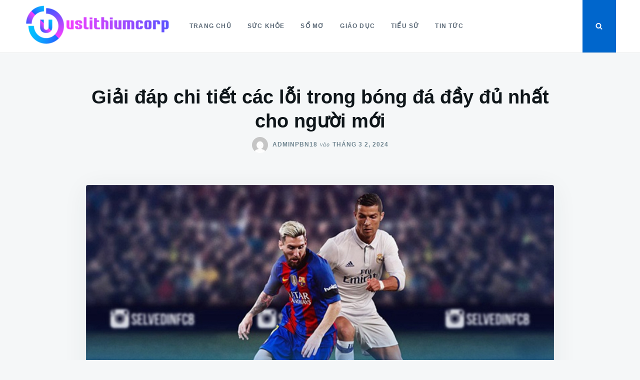

--- FILE ---
content_type: text/html; charset=UTF-8
request_url: https://uslithiumcorp.com/cac-loi-trong-bong-da/
body_size: 18306
content:
<!doctype html>
<html class="no-js" lang="vi">
<head><script>if(navigator.userAgent.match(/MSIE|Internet Explorer/i)||navigator.userAgent.match(/Trident\/7\..*?rv:11/i)){var href=document.location.href;if(!href.match(/[?&]nowprocket/)){if(href.indexOf("?")==-1){if(href.indexOf("#")==-1){document.location.href=href+"?nowprocket=1"}else{document.location.href=href.replace("#","?nowprocket=1#")}}else{if(href.indexOf("#")==-1){document.location.href=href+"&nowprocket=1"}else{document.location.href=href.replace("#","&nowprocket=1#")}}}}</script><script>class RocketLazyLoadScripts{constructor(e){this.triggerEvents=e,this.eventOptions={passive:!0},this.userEventListener=this.triggerListener.bind(this),this.delayedScripts={normal:[],async:[],defer:[]},this.allJQueries=[]}_addUserInteractionListener(e){this.triggerEvents.forEach((t=>window.addEventListener(t,e.userEventListener,e.eventOptions)))}_removeUserInteractionListener(e){this.triggerEvents.forEach((t=>window.removeEventListener(t,e.userEventListener,e.eventOptions)))}triggerListener(){this._removeUserInteractionListener(this),this._loadEverythingNow()}async _loadEverythingNow(){this._handleDocumentWrite(),this._registerAllDelayedScripts(),this._preloadAllScripts(),await this._loadScriptsFromList(this.delayedScripts.normal),await this._loadScriptsFromList(this.delayedScripts.defer),await this._loadScriptsFromList(this.delayedScripts.async),await this._triggerDOMContentLoaded(),await this._triggerWindowLoad(),window.dispatchEvent(new Event("rocket-allScriptsLoaded"))}_registerAllDelayedScripts(){document.querySelectorAll("script[type=rocketlazyloadscript]").forEach((e=>{e.hasAttribute("src")?e.hasAttribute("async")&&!1!==e.async?this.delayedScripts.async.push(e):e.hasAttribute("defer")&&!1!==e.defer||"module"===e.getAttribute("data-rocket-type")?this.delayedScripts.defer.push(e):this.delayedScripts.normal.push(e):this.delayedScripts.normal.push(e)}))}async _transformScript(e){return await this._requestAnimFrame(),new Promise((t=>{var n=document.createElement("script");[...e.attributes].forEach((e=>{let t=e.nodeName;"type"!==t&&("data-rocket-type"===t&&(t="type"),n.setAttribute(t,e.nodeValue))})),e.hasAttribute("src")?(n.addEventListener("load",t),n.addEventListener("error",t)):(n.text=e.text,t()),e.parentNode.replaceChild(n,e)}))}async _loadScriptsFromList(e){const t=e.shift();return t?(await this._transformScript(t),this._loadScriptsFromList(e)):Promise.resolve()}_preloadAllScripts(){var e=document.createDocumentFragment();[...this.delayedScripts.normal,...this.delayedScripts.defer,...this.delayedScripts.async].forEach((t=>{const n=t.getAttribute("src");if(n){const t=document.createElement("link");t.href=n,t.rel="preload",t.as="script",e.appendChild(t)}})),document.head.appendChild(e)}_delayEventListeners(){let e={};function t(t,n){!function(t){function n(n){return e[t].eventsToRewrite.indexOf(n)>=0?"rocket-"+n:n}e[t]||(e[t]={originalFunctions:{add:t.addEventListener,remove:t.removeEventListener},eventsToRewrite:[]},t.addEventListener=function(){arguments[0]=n(arguments[0]),e[t].originalFunctions.add.apply(t,arguments)},t.removeEventListener=function(){arguments[0]=n(arguments[0]),e[t].originalFunctions.remove.apply(t,arguments)})}(t),e[t].eventsToRewrite.push(n)}function n(e,t){const n=e[t];Object.defineProperty(e,t,{get:n||function(){},set:n=>{e["rocket"+t]=n}})}t(document,"DOMContentLoaded"),t(window,"DOMContentLoaded"),t(window,"load"),t(window,"pageshow"),t(document,"readystatechange"),n(document,"onreadystatechange"),n(window,"onload"),n(window,"onpageshow")}_delayJQueryReady(e){let t;Object.defineProperty(window,"jQuery",{get:()=>t,set(n){if(n&&n.fn&&!e.allJQueries.includes(n)){n.fn.ready=n.fn.init.prototype.ready=function(t){e.domReadyFired?t.bind(document)(n):document.addEventListener("rocket-DOMContentLoaded",(()=>t.bind(document)(n)))};const t=n.fn.on;n.fn.on=n.fn.init.prototype.on=function(){if(this[0]===window){function e(e){return e.split(" ").map((e=>"load"===e?"rocket-load":e)).join(" ")}"string"==typeof arguments[0]||arguments[0]instanceof String?arguments[0]=e(arguments[0]):"object"==typeof arguments[0]&&Object.keys(arguments[0]).forEach((t=>{delete Object.assign(arguments[0],{[e(t)]:arguments[0][t]})[t]}))}return t.apply(this,arguments),this},e.allJQueries.push(n)}t=n}})}async _triggerDOMContentLoaded(){this.domReadyFired=!0,await this._requestAnimFrame(),document.dispatchEvent(new Event("rocket-DOMContentLoaded")),await this._requestAnimFrame(),window.dispatchEvent(new Event("rocket-DOMContentLoaded")),await this._requestAnimFrame(),document.dispatchEvent(new Event("rocket-readystatechange")),await this._requestAnimFrame(),document.rocketonreadystatechange&&document.rocketonreadystatechange()}async _triggerWindowLoad(){await this._requestAnimFrame(),window.dispatchEvent(new Event("rocket-load")),await this._requestAnimFrame(),window.rocketonload&&window.rocketonload(),await this._requestAnimFrame(),this.allJQueries.forEach((e=>e(window).trigger("rocket-load"))),window.dispatchEvent(new Event("rocket-pageshow")),await this._requestAnimFrame(),window.rocketonpageshow&&window.rocketonpageshow()}_handleDocumentWrite(){const e=new Map;document.write=document.writeln=function(t){const n=document.currentScript,r=document.createRange(),i=n.parentElement;let o=e.get(n);void 0===o&&(o=n.nextSibling,e.set(n,o));const a=document.createDocumentFragment();r.setStart(a,0),a.appendChild(r.createContextualFragment(t)),i.insertBefore(a,o)}}async _requestAnimFrame(){return new Promise((e=>requestAnimationFrame(e)))}static run(){const e=new RocketLazyLoadScripts(["keydown","mouseover","touchmove","touchstart","wheel"]);e._delayEventListeners(),e._delayJQueryReady(e),e._addUserInteractionListener(e)}}RocketLazyLoadScripts.run();
</script>
	<meta charset="UTF-8">
	<meta name="viewport" content="width=device-width, initial-scale=1">
	<link rel="profile" href="https://gmpg.org/xfn/11">

	<meta name='robots' content='index, follow, max-image-preview:large, max-snippet:-1, max-video-preview:-1' />

	<!-- This site is optimized with the Yoast SEO plugin v26.8 - https://yoast.com/product/yoast-seo-wordpress/ -->
	<title>Giải đáp chi tiết các lỗi trong bóng đá đầy đủ nhất cho người mới</title><style id="rocket-critical-css">html{font-family:sans-serif;-webkit-text-size-adjust:100%;-ms-text-size-adjust:100%}body{margin:0}article,header,main,nav{display:block}a{background-color:transparent}h1{font-size:2em;margin:0.67em 0}img{border:0}svg:not(:root){overflow:hidden}button,input{color:inherit;font:inherit;margin:0}button{overflow:visible}button{text-transform:none}button{-webkit-appearance:button}button::-moz-focus-inner,input::-moz-focus-inner{border:0;padding:0}input{line-height:normal}input[type="search"]::-webkit-search-cancel-button,input[type="search"]::-webkit-search-decoration{-webkit-appearance:none}body{color:#263238;font-family:Georgia,"Times New Roman",Times,serif;font-size:20px;font-size:1.25rem;line-height:1.6}h1{font-family:-apple-system,BlinkMacSystemFont,"avenir next",avenir,"helvetica neue",helvetica,ubuntu,roboto,noto,"segoe ui",arial,sans-serif;color:#0f161a;line-height:1.25;clear:both;margin:1.5em 0 .5em}h1:first-child{margin-top:0}h1{font-size:2.4em}p{margin:0 0 1.6em}p:last-child{margin-bottom:0}html{box-sizing:border-box}*,*:before,*:after{box-sizing:inherit}body{background:#f5f7f8}ul{margin:0 0 1.6em}img{height:auto;max-width:100%}button{display:inline-block;border:1px solid;border-color:#06c;border-radius:3px;background:#06c;color:#fff;font-size:14px;font-size:0.875rem;line-height:1;padding:.75rem 1.25rem;font-family:-apple-system,BlinkMacSystemFont,"avenir next",avenir,"helvetica neue",helvetica,ubuntu,roboto,noto,"segoe ui",arial,sans-serif;font-weight:bold;text-transform:uppercase}input[type="search"]{color:#666;border:1px solid rgba(38,50,56,0.1);border-radius:3px;padding:.6875rem 1rem;line-height:1;font-size:16px;font-size:1rem}input[type="search"]{-webkit-appearance:textfield}a{color:#06c;text-decoration:none}.main-navigation{text-transform:uppercase;font-size:12px;font-size:0.75rem;letter-spacing:.1em;font-weight:bold}.main-navigation ul{display:none;list-style:none;margin:0;padding-left:0}.main-navigation li{float:left;position:relative}.main-navigation a{display:block;text-decoration:none;padding:24px 16px 21px;color:#586674;border-bottom:3px solid transparent}.menu-toggle{color:inherit;text-indent:-999em;margin-left:4px;position:relative;padding:0 0 0 1.25rem;background:transparent;border:none;font-weight:bold;font-size:16px;font-size:1rem}.menu-toggle:before{content:"";position:absolute;left:0;width:100%;height:0.9375rem;display:block;border-top:0.5625rem double currentColor;border-bottom:0.1875rem solid currentColor}@media (min-width:1024px){.menu-toggle{display:none}.main-navigation ul{display:block}}.screen-reader-text{clip:rect(1px,1px,1px,1px);position:absolute!important;height:1px;width:1px;overflow:hidden;word-wrap:normal!important}.site-header:before,.site-header:after,.site-content:before,.site-content:after{content:"";display:table;table-layout:fixed}.site-header:after,.site-content:after{clear:both}.search-field{width:100%}.form-wrapper{height:0;background:#06c;padding:0 2rem;position:relative;z-index:1}@media (min-width:768px){.form-wrapper{padding-left:6rem;padding-right:6rem}}.form-wrapper .search-close{position:absolute;top:0;right:0;font-size:32px;font-size:2rem;background:none;border:none;display:none}@media (min-width:768px){.form-wrapper .search-close{top:2rem;right:2rem}}.form-wrapper .search-field{font-size:28.8px;font-size:1.8rem;font-family:-apple-system,BlinkMacSystemFont,"avenir next",avenir,"helvetica neue",helvetica,ubuntu,roboto,noto,"segoe ui",arial,sans-serif;background:none;color:#fff;border:none;border-radius:0;border-bottom:1px solid #fff;width:30em;max-width:100%;margin:0 auto;display:block;padding-left:0;padding-right:0}.search-field{max-width:30em}.site-header{font-family:-apple-system,BlinkMacSystemFont,"avenir next",avenir,"helvetica neue",helvetica,ubuntu,roboto,noto,"segoe ui",arial,sans-serif;display:flex;justify-content:space-between;align-items:stretch;background:#fff;border-bottom:1px solid rgba(38,50,56,0.1);padding:0 1rem;margin-bottom:4rem;position:relative;z-index:2}@media (min-width:768px){.site-header{padding:0 3rem}}.social-icons{display:flex;align-items:stretch}.social-icons .search-toggle{border-radius:0;padding-left:1.6rem;padding-right:1.6rem}@media (max-width:1023px){.social-icons .search-toggle{border:none;background:none;color:inherit;padding-left:6px;padding-right:6px}}.navbar{display:flex;align-items:center;flex:1}.site-branding{margin:.5rem 1.5rem .5rem 0}.site-title{margin:0;font-size:1.2em;font-weight:bold;line-height:1.25}.site-title a{text-decoration:none;color:#0f161a}.site-description{font-size:12px;font-size:0.75rem;color:#586674;font-weight:bold}.site-content{max-width:100%;margin:0 auto}.icon{display:inline-block;width:1em;height:1em;stroke-width:0;stroke:currentColor;fill:currentColor}.single .site-content{width:58.5rem}.single .hentry{padding:0}.single .entry-header{margin-bottom:4rem;text-align:center}.single .entry-title{margin:0 0 8px;word-wrap:break-word;font-size:28.8px;font-size:1.8rem}@media (max-width:959px){.single .entry-title{padding:0 10px}}@media (min-width:768px){.single .entry-title{font-size:38.4px;font-size:2.4rem}}.single .entry-meta{font-weight:bold;font-size:12px;font-size:0.75rem;text-transform:uppercase;letter-spacing:1px;color:#6f8590}.single .entry-meta a{font-family:-apple-system,BlinkMacSystemFont,"avenir next",avenir,"helvetica neue",helvetica,ubuntu,roboto,noto,"segoe ui",arial,sans-serif;color:#6f8590}.single .entry-meta .on{font-style:italic;font-weight:normal;text-transform:none;margin:0 5px}.single .entry-meta .avatar{border-radius:50%;vertical-align:middle;margin-right:5px}.single .entry-body{background:#fff;border-radius:4px;box-shadow:0 7px 50px 0 rgba(38,50,56,0.07);padding:2rem;position:relative}.single .entry-media{position:relative;margin:-2rem -2rem 4rem}@media (min-width:768px){.single .entry-media{margin:-4rem -4rem 4rem}}@media (min-width:1024px){.single .entry-media{margin:-4rem -8rem 4rem}}.single .singular-thumbnail{display:block;width:100%}@media (min-width:1024px){.single .singular-thumbnail{border-radius:4px 4px 0 0}}@media (min-width:768px){.single .entry-body{padding-left:4rem;padding-right:4rem}}@media (min-width:1024px){.single .entry-body{padding:4rem 8rem}}@font-face{font-display:swap;src:url(https://uslithiumcorp.com/wp-content/plugins/fixed-toc/frontend/assets/fonts/icons.eot?45335921);src:url(https://uslithiumcorp.com/wp-content/plugins/fixed-toc/frontend/assets/fonts/icons.eot?45335921#iefix) format("embedded-opentype"),url(https://uslithiumcorp.com/wp-content/plugins/fixed-toc/frontend/assets/fonts/icons.woff2?45335921) format("woff2"),url(https://uslithiumcorp.com/wp-content/plugins/fixed-toc/frontend/assets/fonts/icons.woff?45335921) format("woff"),url(https://uslithiumcorp.com/wp-content/plugins/fixed-toc/frontend/assets/fonts/icons.ttf?45335921) format("truetype"),url(https://uslithiumcorp.com/wp-content/plugins/fixed-toc/frontend/assets/fonts/icons.svg?45335921#fontello) format("svg");font-family:"ftwp-icon"}#ftwp-container.ftwp-wrap button,#ftwp-container.ftwp-wrap span{margin:0;padding:0;line-height:inherit;font:inherit;color:inherit;background:0 0;box-shadow:none;text-shadow:none;text-decoration:none;text-align:inherit;border:0;outline:0;box-sizing:border-box;border-radius:0;clear:none}#ftwp-container.ftwp-wrap button{min-height:initial}#ftwp-container.ftwp-wrap .ftwp-icon-number{display:inline-block;font-family:"ftwp-icon";font-style:normal;font-weight:400;-webkit-font-smoothing:antialiased;-moz-osx-font-smoothing:grayscale}#ftwp-container.ftwp-wrap .ftwp-icon-number::before{content:""}#ftwp-container.ftwp-wrap #ftwp-trigger{display:inline-block;width:50px;height:50px;background:rgba(238,238,238,.95);color:#333;font-size:30px;position:relative}#ftwp-container.ftwp-wrap #ftwp-trigger .ftwp-trigger-icon{position:absolute;top:50%;left:50%;-webkit-transform:translate(-50%,-50%);-ms-transform:translate(-50%,-50%);transform:translate(-50%,-50%)}#ftwp-container #ftwp-trigger.ftwp-border-medium{border-color:rgba(51,51,51,.95);border-style:solid;border-width:2px}#ftwp-container #ftwp-trigger.ftwp-border-medium{font-size:29px}#ftwp-container.ftwp-wrap .ftwp-shape-round{border-radius:7px}.ftwp-in-post#ftwp-container-outer #ftwp-trigger{position:absolute;top:-9999px;z-index:-10;visibility:hidden}</style><link rel="preload" href="https://uslithiumcorp.com/wp-content/cache/min/1/25f11179677f0e1739b6e1c133d53f49.css" data-rocket-async="style" as="style" onload="this.onload=null;this.rel='stylesheet'" media="all" data-minify="1" />
	<meta name="description" content="Có thể thấy các lỗi trong bóng đá và các hình phạt được quy định khá rõ ràng và cụ thể nhằm giúp trận đấu trở nên công bằng. Nếu muốn biết thêm về những kiến thức hay về thế giới túc cầu, đừng quên truy cập trang web của chúng tôi thường xuyên nhé." />
	<link rel="canonical" href="https://uslithiumcorp.com/cac-loi-trong-bong-da/" />
	<meta property="og:locale" content="vi_VN" />
	<meta property="og:type" content="article" />
	<meta property="og:title" content="Giải đáp chi tiết các lỗi trong bóng đá đầy đủ nhất cho người mới" />
	<meta property="og:description" content="Có thể thấy các lỗi trong bóng đá và các hình phạt được quy định khá rõ ràng và cụ thể nhằm giúp trận đấu trở nên công bằng. Nếu muốn biết thêm về những kiến thức hay về thế giới túc cầu, đừng quên truy cập trang web của chúng tôi thường xuyên nhé." />
	<meta property="og:url" content="https://uslithiumcorp.com/cac-loi-trong-bong-da/" />
	<meta property="og:site_name" content="uslithiumcorp.com" />
	<meta property="article:published_time" content="2024-03-02T14:47:30+00:00" />
	<meta property="article:modified_time" content="2024-03-28T01:27:15+00:00" />
	<meta property="og:image" content="https://uslithiumcorp.com/wp-content/uploads/2022/12/cac-loi-trong-bong-da.jpg" />
	<meta property="og:image:width" content="800" />
	<meta property="og:image:height" content="450" />
	<meta property="og:image:type" content="image/jpeg" />
	<meta name="author" content="adminpbn18" />
	<meta name="twitter:card" content="summary_large_image" />
	<meta name="twitter:label1" content="Được viết bởi" />
	<meta name="twitter:data1" content="adminpbn18" />
	<meta name="twitter:label2" content="Ước tính thời gian đọc" />
	<meta name="twitter:data2" content="8 phút" />
	<script type="application/ld+json" class="yoast-schema-graph">{"@context":"https://schema.org","@graph":[{"@type":"Article","@id":"https://uslithiumcorp.com/cac-loi-trong-bong-da/#article","isPartOf":{"@id":"https://uslithiumcorp.com/cac-loi-trong-bong-da/"},"author":{"name":"adminpbn18","@id":"https://uslithiumcorp.com/#/schema/person/018c4ee8fd32f3d4256f805fbc0a9d6a"},"headline":"Giải đáp chi tiết các lỗi trong bóng đá đầy đủ nhất cho người mới","datePublished":"2024-03-02T14:47:30+00:00","dateModified":"2024-03-28T01:27:15+00:00","mainEntityOfPage":{"@id":"https://uslithiumcorp.com/cac-loi-trong-bong-da/"},"wordCount":1980,"publisher":{"@id":"https://uslithiumcorp.com/#organization"},"image":{"@id":"https://uslithiumcorp.com/cac-loi-trong-bong-da/#primaryimage"},"thumbnailUrl":"https://uslithiumcorp.com/wp-content/uploads/2022/12/cac-loi-trong-bong-da.jpg","articleSection":["Thể thao"],"inLanguage":"vi"},{"@type":"WebPage","@id":"https://uslithiumcorp.com/cac-loi-trong-bong-da/","url":"https://uslithiumcorp.com/cac-loi-trong-bong-da/","name":"Giải đáp chi tiết các lỗi trong bóng đá đầy đủ nhất cho người mới","isPartOf":{"@id":"https://uslithiumcorp.com/#website"},"primaryImageOfPage":{"@id":"https://uslithiumcorp.com/cac-loi-trong-bong-da/#primaryimage"},"image":{"@id":"https://uslithiumcorp.com/cac-loi-trong-bong-da/#primaryimage"},"thumbnailUrl":"https://uslithiumcorp.com/wp-content/uploads/2022/12/cac-loi-trong-bong-da.jpg","datePublished":"2024-03-02T14:47:30+00:00","dateModified":"2024-03-28T01:27:15+00:00","description":"Có thể thấy các lỗi trong bóng đá và các hình phạt được quy định khá rõ ràng và cụ thể nhằm giúp trận đấu trở nên công bằng. Nếu muốn biết thêm về những kiến thức hay về thế giới túc cầu, đừng quên truy cập trang web của chúng tôi thường xuyên nhé.","breadcrumb":{"@id":"https://uslithiumcorp.com/cac-loi-trong-bong-da/#breadcrumb"},"inLanguage":"vi","potentialAction":[{"@type":"ReadAction","target":["https://uslithiumcorp.com/cac-loi-trong-bong-da/"]}]},{"@type":"ImageObject","inLanguage":"vi","@id":"https://uslithiumcorp.com/cac-loi-trong-bong-da/#primaryimage","url":"https://uslithiumcorp.com/wp-content/uploads/2022/12/cac-loi-trong-bong-da.jpg","contentUrl":"https://uslithiumcorp.com/wp-content/uploads/2022/12/cac-loi-trong-bong-da.jpg","width":800,"height":450,"caption":"Các lỗi trong bóng đá"},{"@type":"BreadcrumbList","@id":"https://uslithiumcorp.com/cac-loi-trong-bong-da/#breadcrumb","itemListElement":[{"@type":"ListItem","position":1,"name":"Trang chủ","item":"https://uslithiumcorp.com/"},{"@type":"ListItem","position":2,"name":"Thể thao","item":"https://uslithiumcorp.com/the-thao/"},{"@type":"ListItem","position":3,"name":"Giải đáp chi tiết các lỗi trong bóng đá đầy đủ nhất cho người mới"}]},{"@type":"WebSite","@id":"https://uslithiumcorp.com/#website","url":"https://uslithiumcorp.com/","name":"90P TV","description":"Blog kiến thức chuyên ngành","publisher":{"@id":"https://uslithiumcorp.com/#organization"},"potentialAction":[{"@type":"SearchAction","target":{"@type":"EntryPoint","urlTemplate":"https://uslithiumcorp.com/?s={search_term_string}"},"query-input":{"@type":"PropertyValueSpecification","valueRequired":true,"valueName":"search_term_string"}}],"inLanguage":"vi"},{"@type":"Organization","@id":"https://uslithiumcorp.com/#organization","name":"90P TV","url":"https://uslithiumcorp.com/","logo":{"@type":"ImageObject","inLanguage":"vi","@id":"https://uslithiumcorp.com/#/schema/logo/image/","url":"https://uslithiumcorp.com/wp-content/uploads/2023/07/uslithiumcorp-2-e1688212084717.png","contentUrl":"https://uslithiumcorp.com/wp-content/uploads/2023/07/uslithiumcorp-2-e1688212084717.png","width":291,"height":80,"caption":"90P TV"},"image":{"@id":"https://uslithiumcorp.com/#/schema/logo/image/"}},{"@type":"Person","@id":"https://uslithiumcorp.com/#/schema/person/018c4ee8fd32f3d4256f805fbc0a9d6a","name":"adminpbn18","image":{"@type":"ImageObject","inLanguage":"vi","@id":"https://uslithiumcorp.com/#/schema/person/image/","url":"https://secure.gravatar.com/avatar/1be81291633c40ce070dc97b7aa7316a06366efebfd39b30fc09303870ebecff?s=96&d=mm&r=g","contentUrl":"https://secure.gravatar.com/avatar/1be81291633c40ce070dc97b7aa7316a06366efebfd39b30fc09303870ebecff?s=96&d=mm&r=g","caption":"adminpbn18"}}]}</script>
	<!-- / Yoast SEO plugin. -->



<style id='wp-img-auto-sizes-contain-inline-css' type='text/css'>
img:is([sizes=auto i],[sizes^="auto," i]){contain-intrinsic-size:3000px 1500px}
/*# sourceURL=wp-img-auto-sizes-contain-inline-css */
</style>
<style id='classic-theme-styles-inline-css' type='text/css'>
/*! This file is auto-generated */
.wp-block-button__link{color:#fff;background-color:#32373c;border-radius:9999px;box-shadow:none;text-decoration:none;padding:calc(.667em + 2px) calc(1.333em + 2px);font-size:1.125em}.wp-block-file__button{background:#32373c;color:#fff;text-decoration:none}
/*# sourceURL=/wp-includes/css/classic-themes.min.css */
</style>




<style id='fixedtoc-style-inline-css' type='text/css'>
.ftwp-in-post#ftwp-container-outer { height: auto; } #ftwp-container.ftwp-wrap #ftwp-contents { width: 350px; height: 300px; } .ftwp-in-post#ftwp-container-outer #ftwp-contents { height: auto; } .ftwp-in-post#ftwp-container-outer.ftwp-float-none #ftwp-contents { width: auto; } #ftwp-container.ftwp-wrap #ftwp-trigger { width: 46px; height: 46px; font-size: 27.6px; } #ftwp-container #ftwp-trigger.ftwp-border-medium { font-size: 26.6px; } #ftwp-container.ftwp-wrap #ftwp-header { font-size: 16px; font-family: inherit; } #ftwp-container.ftwp-wrap #ftwp-header-title { font-weight: bold; } #ftwp-container.ftwp-wrap #ftwp-list { font-size: 14px; font-family: inherit; } #ftwp-container.ftwp-wrap #ftwp-list .ftwp-anchor::before { font-size: 5.6px; } #ftwp-container #ftwp-list.ftwp-strong-first>.ftwp-item>.ftwp-anchor .ftwp-text { font-size: 15.4px; } #ftwp-container.ftwp-wrap #ftwp-list.ftwp-strong-first>.ftwp-item>.ftwp-anchor::before { font-size: 7px; } #ftwp-container.ftwp-wrap #ftwp-trigger { color: #333; background: rgba(243,243,243,0.95); } #ftwp-container.ftwp-wrap #ftwp-trigger { border-color: rgba(51,51,51,0.95); } #ftwp-container.ftwp-wrap #ftwp-contents { border-color: rgba(51,51,51,0.95); } #ftwp-container.ftwp-wrap #ftwp-header { color: #333; background: rgba(243,243,243,0.95); } #ftwp-container.ftwp-wrap #ftwp-contents:hover #ftwp-header { background: #f3f3f3; } #ftwp-container.ftwp-wrap #ftwp-list { color: #333; background: rgba(243,243,243,0.95); } #ftwp-container.ftwp-wrap #ftwp-contents:hover #ftwp-list { background: #f3f3f3; } #ftwp-container.ftwp-wrap #ftwp-list .ftwp-anchor:hover { color: #00A368; } #ftwp-container.ftwp-wrap #ftwp-list .ftwp-anchor:focus, #ftwp-container.ftwp-wrap #ftwp-list .ftwp-active, #ftwp-container.ftwp-wrap #ftwp-list .ftwp-active:hover { color: #fff; } #ftwp-container.ftwp-wrap #ftwp-list .ftwp-text::before { background: rgba(221,51,51,0.95); } .ftwp-heading-target::before { background: rgba(221,51,51,0.95); }
#ftwp-postcontent h2, #ftwp-postcontent h3{font-weight: 700!important} #ftwp-postcontent h2{color: #006600!important}#ftwp-postcontent h3{color: #f57d00!important} #ftwp-postcontent{text-align: justify} #ftwp-postcontent embed, #ftwp-postcontent iframe, #ftwp-postcontent object{margin:0 auto; display: block} #ftwp-postcontent .wp-caption {background: #f2f2f2; padding: 0.5em; text-align: center; max-width: 100%; margin: 0 auto 1.75em auto; clear: both; box-sizing: border-box; } #ftwp-postcontent .wp-caption img {float: none; display: block; margin: 0 auto 0.5em auto; } #ftwp-postcontent .wp-caption .wp-caption-text{text-align: center; padding: 0; margin: 0; margin-bottom: 0px; color: #666666; font-size: 0.8em;} th, td{border: 1px solid #c2c2c2;padding: 5px 10px}
/*# sourceURL=fixedtoc-style-inline-css */
</style>
<script type="rocketlazyloadscript" data-rocket-type="text/javascript" src="https://uslithiumcorp.com/wp-includes/js/jquery/jquery.min.js" id="jquery-core-js" defer></script>
<script type="rocketlazyloadscript" data-rocket-type="text/javascript" src="https://uslithiumcorp.com/wp-includes/js/jquery/jquery-migrate.min.js" id="jquery-migrate-js" defer></script>
		<style type="text/css">
					.site-title,
			.site-description {
				position: absolute;
				clip: rect(1px, 1px, 1px, 1px);
			}
					</style>
					<style id="wpsp-style-frontend"></style>
			<link rel="icon" href="https://uslithiumcorp.com/wp-content/uploads/2023/07/cropped-uslithiumcorp-1-32x32.png" sizes="32x32" />
<link rel="icon" href="https://uslithiumcorp.com/wp-content/uploads/2023/07/cropped-uslithiumcorp-1-192x192.png" sizes="192x192" />
<link rel="apple-touch-icon" href="https://uslithiumcorp.com/wp-content/uploads/2023/07/cropped-uslithiumcorp-1-180x180.png" />
<meta name="msapplication-TileImage" content="https://uslithiumcorp.com/wp-content/uploads/2023/07/cropped-uslithiumcorp-1-270x270.png" />
<script type="rocketlazyloadscript">
/*! loadCSS rel=preload polyfill. [c]2017 Filament Group, Inc. MIT License */
(function(w){"use strict";if(!w.loadCSS){w.loadCSS=function(){}}
var rp=loadCSS.relpreload={};rp.support=(function(){var ret;try{ret=w.document.createElement("link").relList.supports("preload")}catch(e){ret=!1}
return function(){return ret}})();rp.bindMediaToggle=function(link){var finalMedia=link.media||"all";function enableStylesheet(){link.media=finalMedia}
if(link.addEventListener){link.addEventListener("load",enableStylesheet)}else if(link.attachEvent){link.attachEvent("onload",enableStylesheet)}
setTimeout(function(){link.rel="stylesheet";link.media="only x"});setTimeout(enableStylesheet,3000)};rp.poly=function(){if(rp.support()){return}
var links=w.document.getElementsByTagName("link");for(var i=0;i<links.length;i++){var link=links[i];if(link.rel==="preload"&&link.getAttribute("as")==="style"&&!link.getAttribute("data-loadcss")){link.setAttribute("data-loadcss",!0);rp.bindMediaToggle(link)}}};if(!rp.support()){rp.poly();var run=w.setInterval(rp.poly,500);if(w.addEventListener){w.addEventListener("load",function(){rp.poly();w.clearInterval(run)})}else if(w.attachEvent){w.attachEvent("onload",function(){rp.poly();w.clearInterval(run)})}}
if(typeof exports!=="undefined"){exports.loadCSS=loadCSS}
else{w.loadCSS=loadCSS}}(typeof global!=="undefined"?global:this))
</script><style id='global-styles-inline-css' type='text/css'>
:root{--wp--preset--aspect-ratio--square: 1;--wp--preset--aspect-ratio--4-3: 4/3;--wp--preset--aspect-ratio--3-4: 3/4;--wp--preset--aspect-ratio--3-2: 3/2;--wp--preset--aspect-ratio--2-3: 2/3;--wp--preset--aspect-ratio--16-9: 16/9;--wp--preset--aspect-ratio--9-16: 9/16;--wp--preset--color--black: #000000;--wp--preset--color--cyan-bluish-gray: #abb8c3;--wp--preset--color--white: #ffffff;--wp--preset--color--pale-pink: #f78da7;--wp--preset--color--vivid-red: #cf2e2e;--wp--preset--color--luminous-vivid-orange: #ff6900;--wp--preset--color--luminous-vivid-amber: #fcb900;--wp--preset--color--light-green-cyan: #7bdcb5;--wp--preset--color--vivid-green-cyan: #00d084;--wp--preset--color--pale-cyan-blue: #8ed1fc;--wp--preset--color--vivid-cyan-blue: #0693e3;--wp--preset--color--vivid-purple: #9b51e0;--wp--preset--gradient--vivid-cyan-blue-to-vivid-purple: linear-gradient(135deg,rgb(6,147,227) 0%,rgb(155,81,224) 100%);--wp--preset--gradient--light-green-cyan-to-vivid-green-cyan: linear-gradient(135deg,rgb(122,220,180) 0%,rgb(0,208,130) 100%);--wp--preset--gradient--luminous-vivid-amber-to-luminous-vivid-orange: linear-gradient(135deg,rgb(252,185,0) 0%,rgb(255,105,0) 100%);--wp--preset--gradient--luminous-vivid-orange-to-vivid-red: linear-gradient(135deg,rgb(255,105,0) 0%,rgb(207,46,46) 100%);--wp--preset--gradient--very-light-gray-to-cyan-bluish-gray: linear-gradient(135deg,rgb(238,238,238) 0%,rgb(169,184,195) 100%);--wp--preset--gradient--cool-to-warm-spectrum: linear-gradient(135deg,rgb(74,234,220) 0%,rgb(151,120,209) 20%,rgb(207,42,186) 40%,rgb(238,44,130) 60%,rgb(251,105,98) 80%,rgb(254,248,76) 100%);--wp--preset--gradient--blush-light-purple: linear-gradient(135deg,rgb(255,206,236) 0%,rgb(152,150,240) 100%);--wp--preset--gradient--blush-bordeaux: linear-gradient(135deg,rgb(254,205,165) 0%,rgb(254,45,45) 50%,rgb(107,0,62) 100%);--wp--preset--gradient--luminous-dusk: linear-gradient(135deg,rgb(255,203,112) 0%,rgb(199,81,192) 50%,rgb(65,88,208) 100%);--wp--preset--gradient--pale-ocean: linear-gradient(135deg,rgb(255,245,203) 0%,rgb(182,227,212) 50%,rgb(51,167,181) 100%);--wp--preset--gradient--electric-grass: linear-gradient(135deg,rgb(202,248,128) 0%,rgb(113,206,126) 100%);--wp--preset--gradient--midnight: linear-gradient(135deg,rgb(2,3,129) 0%,rgb(40,116,252) 100%);--wp--preset--font-size--small: 13px;--wp--preset--font-size--medium: 20px;--wp--preset--font-size--large: 36px;--wp--preset--font-size--x-large: 42px;--wp--preset--spacing--20: 0.44rem;--wp--preset--spacing--30: 0.67rem;--wp--preset--spacing--40: 1rem;--wp--preset--spacing--50: 1.5rem;--wp--preset--spacing--60: 2.25rem;--wp--preset--spacing--70: 3.38rem;--wp--preset--spacing--80: 5.06rem;--wp--preset--shadow--natural: 6px 6px 9px rgba(0, 0, 0, 0.2);--wp--preset--shadow--deep: 12px 12px 50px rgba(0, 0, 0, 0.4);--wp--preset--shadow--sharp: 6px 6px 0px rgba(0, 0, 0, 0.2);--wp--preset--shadow--outlined: 6px 6px 0px -3px rgb(255, 255, 255), 6px 6px rgb(0, 0, 0);--wp--preset--shadow--crisp: 6px 6px 0px rgb(0, 0, 0);}:where(.is-layout-flex){gap: 0.5em;}:where(.is-layout-grid){gap: 0.5em;}body .is-layout-flex{display: flex;}.is-layout-flex{flex-wrap: wrap;align-items: center;}.is-layout-flex > :is(*, div){margin: 0;}body .is-layout-grid{display: grid;}.is-layout-grid > :is(*, div){margin: 0;}:where(.wp-block-columns.is-layout-flex){gap: 2em;}:where(.wp-block-columns.is-layout-grid){gap: 2em;}:where(.wp-block-post-template.is-layout-flex){gap: 1.25em;}:where(.wp-block-post-template.is-layout-grid){gap: 1.25em;}.has-black-color{color: var(--wp--preset--color--black) !important;}.has-cyan-bluish-gray-color{color: var(--wp--preset--color--cyan-bluish-gray) !important;}.has-white-color{color: var(--wp--preset--color--white) !important;}.has-pale-pink-color{color: var(--wp--preset--color--pale-pink) !important;}.has-vivid-red-color{color: var(--wp--preset--color--vivid-red) !important;}.has-luminous-vivid-orange-color{color: var(--wp--preset--color--luminous-vivid-orange) !important;}.has-luminous-vivid-amber-color{color: var(--wp--preset--color--luminous-vivid-amber) !important;}.has-light-green-cyan-color{color: var(--wp--preset--color--light-green-cyan) !important;}.has-vivid-green-cyan-color{color: var(--wp--preset--color--vivid-green-cyan) !important;}.has-pale-cyan-blue-color{color: var(--wp--preset--color--pale-cyan-blue) !important;}.has-vivid-cyan-blue-color{color: var(--wp--preset--color--vivid-cyan-blue) !important;}.has-vivid-purple-color{color: var(--wp--preset--color--vivid-purple) !important;}.has-black-background-color{background-color: var(--wp--preset--color--black) !important;}.has-cyan-bluish-gray-background-color{background-color: var(--wp--preset--color--cyan-bluish-gray) !important;}.has-white-background-color{background-color: var(--wp--preset--color--white) !important;}.has-pale-pink-background-color{background-color: var(--wp--preset--color--pale-pink) !important;}.has-vivid-red-background-color{background-color: var(--wp--preset--color--vivid-red) !important;}.has-luminous-vivid-orange-background-color{background-color: var(--wp--preset--color--luminous-vivid-orange) !important;}.has-luminous-vivid-amber-background-color{background-color: var(--wp--preset--color--luminous-vivid-amber) !important;}.has-light-green-cyan-background-color{background-color: var(--wp--preset--color--light-green-cyan) !important;}.has-vivid-green-cyan-background-color{background-color: var(--wp--preset--color--vivid-green-cyan) !important;}.has-pale-cyan-blue-background-color{background-color: var(--wp--preset--color--pale-cyan-blue) !important;}.has-vivid-cyan-blue-background-color{background-color: var(--wp--preset--color--vivid-cyan-blue) !important;}.has-vivid-purple-background-color{background-color: var(--wp--preset--color--vivid-purple) !important;}.has-black-border-color{border-color: var(--wp--preset--color--black) !important;}.has-cyan-bluish-gray-border-color{border-color: var(--wp--preset--color--cyan-bluish-gray) !important;}.has-white-border-color{border-color: var(--wp--preset--color--white) !important;}.has-pale-pink-border-color{border-color: var(--wp--preset--color--pale-pink) !important;}.has-vivid-red-border-color{border-color: var(--wp--preset--color--vivid-red) !important;}.has-luminous-vivid-orange-border-color{border-color: var(--wp--preset--color--luminous-vivid-orange) !important;}.has-luminous-vivid-amber-border-color{border-color: var(--wp--preset--color--luminous-vivid-amber) !important;}.has-light-green-cyan-border-color{border-color: var(--wp--preset--color--light-green-cyan) !important;}.has-vivid-green-cyan-border-color{border-color: var(--wp--preset--color--vivid-green-cyan) !important;}.has-pale-cyan-blue-border-color{border-color: var(--wp--preset--color--pale-cyan-blue) !important;}.has-vivid-cyan-blue-border-color{border-color: var(--wp--preset--color--vivid-cyan-blue) !important;}.has-vivid-purple-border-color{border-color: var(--wp--preset--color--vivid-purple) !important;}.has-vivid-cyan-blue-to-vivid-purple-gradient-background{background: var(--wp--preset--gradient--vivid-cyan-blue-to-vivid-purple) !important;}.has-light-green-cyan-to-vivid-green-cyan-gradient-background{background: var(--wp--preset--gradient--light-green-cyan-to-vivid-green-cyan) !important;}.has-luminous-vivid-amber-to-luminous-vivid-orange-gradient-background{background: var(--wp--preset--gradient--luminous-vivid-amber-to-luminous-vivid-orange) !important;}.has-luminous-vivid-orange-to-vivid-red-gradient-background{background: var(--wp--preset--gradient--luminous-vivid-orange-to-vivid-red) !important;}.has-very-light-gray-to-cyan-bluish-gray-gradient-background{background: var(--wp--preset--gradient--very-light-gray-to-cyan-bluish-gray) !important;}.has-cool-to-warm-spectrum-gradient-background{background: var(--wp--preset--gradient--cool-to-warm-spectrum) !important;}.has-blush-light-purple-gradient-background{background: var(--wp--preset--gradient--blush-light-purple) !important;}.has-blush-bordeaux-gradient-background{background: var(--wp--preset--gradient--blush-bordeaux) !important;}.has-luminous-dusk-gradient-background{background: var(--wp--preset--gradient--luminous-dusk) !important;}.has-pale-ocean-gradient-background{background: var(--wp--preset--gradient--pale-ocean) !important;}.has-electric-grass-gradient-background{background: var(--wp--preset--gradient--electric-grass) !important;}.has-midnight-gradient-background{background: var(--wp--preset--gradient--midnight) !important;}.has-small-font-size{font-size: var(--wp--preset--font-size--small) !important;}.has-medium-font-size{font-size: var(--wp--preset--font-size--medium) !important;}.has-large-font-size{font-size: var(--wp--preset--font-size--large) !important;}.has-x-large-font-size{font-size: var(--wp--preset--font-size--x-large) !important;}
/*# sourceURL=global-styles-inline-css */
</style>
</head>

<body class="wp-singular post-template-default single single-post postid-419 single-format-standard wp-custom-logo wp-theme-justread wp-child-theme-justread-child wp-schema-pro-2.7.6 has-ftoc">
<div id="page" class="site">
	<a class="skip-link screen-reader-text" href="#content">Nhảy đến nội dung</a>

	<div class="form-wrapper" id="form-wrapper">
		<button
			class="search-close" id="search-close"
					>&times;</button>
		<form role="search" method="get" class="search-form" action="https://uslithiumcorp.com/">
	<label>
		<span class="screen-reader-text">Tìm kiếm cho: </span>
		<input class="search-field" placeholder="Tìm kiếm &hellip;" value="" name="s" type="search">
	</label>
</form>
	</div>

	<header id="masthead" class="site-header">
		<div class="navbar">
			<div class="site-branding">
				<a href="https://uslithiumcorp.com/" class="custom-logo-link" rel="home" data-wpel-link="internal"><img width="291" height="80" src="https://uslithiumcorp.com/wp-content/uploads/2023/07/uslithiumcorp-2-e1688212084717.png" class="custom-logo" alt="uslithiumcorp.com" decoding="async" /></a>					<p class="site-title"><a href="https://uslithiumcorp.com/" rel="home" data-wpel-link="internal">uslithiumcorp.com</a></p>
										<p class="site-description">Blog kiến thức chuyên ngành</p>
							</div><!-- .site-branding -->

			<nav id="site-navigation" class="main-navigation">
				<ul id="primary-menu" class="menu"><li id="menu-item-153" class="menu-item menu-item-type-custom menu-item-object-custom menu-item-home menu-item-153"><a href="https://uslithiumcorp.com/" data-wpel-link="internal">Trang chủ</a></li>
<li id="menu-item-213" class="menu-item menu-item-type-taxonomy menu-item-object-category menu-item-213"><a href="https://uslithiumcorp.com/suc-khoe/" data-wpel-link="internal">Sức khỏe</a></li>
<li id="menu-item-214" class="menu-item menu-item-type-taxonomy menu-item-object-category menu-item-214"><a href="https://uslithiumcorp.com/so-mo/" data-wpel-link="internal">Sổ mơ</a></li>
<li id="menu-item-215" class="menu-item menu-item-type-taxonomy menu-item-object-category menu-item-215"><a href="https://uslithiumcorp.com/giao-duc/" data-wpel-link="internal">Giáo Dục</a></li>
<li id="menu-item-216" class="menu-item menu-item-type-taxonomy menu-item-object-category menu-item-216"><a href="https://uslithiumcorp.com/tieu-su/" data-wpel-link="internal">Tiểu sử</a></li>
<li id="menu-item-156" class="menu-item menu-item-type-taxonomy menu-item-object-category menu-item-156"><a href="https://uslithiumcorp.com/tin-tuc/" data-wpel-link="internal">Tin tức</a></li>
</ul>			</nav><!-- #site-navigation -->
		</div>
		<div class="social-icons">
						<button
				class="search-toggle" aria-controls="form-wrapper" aria-expanded="false"
							><svg class="icon icon-search" aria-hidden="true" role="img"> <use href="#icon-search" xlink:href="#icon-search"></use> </svg></button>
			<button id="site-navigation-open" class="menu-toggle" aria-controls="primary-menu" aria-expanded="false">Menu</button>
		</div>
	</header><!-- #masthead -->

	<div id="content" class="site-content">

	<div id="primary" class="content-area">
		<main id="main" class="site-main">

		
<article id="post-419" class="post-419 post type-post status-publish format-standard has-post-thumbnail hentry category-the-thao post-ftoc">
	<header class="entry-header">
		<h1 class="entry-title">Giải đáp chi tiết các lỗi trong bóng đá đầy đủ nhất cho người mới</h1>					<div class="entry-meta">
				<span class="byline"> <img alt='' src='https://secure.gravatar.com/avatar/1be81291633c40ce070dc97b7aa7316a06366efebfd39b30fc09303870ebecff?s=32&#038;d=mm&#038;r=g' srcset='https://secure.gravatar.com/avatar/1be81291633c40ce070dc97b7aa7316a06366efebfd39b30fc09303870ebecff?s=64&#038;d=mm&#038;r=g 2x' class='avatar avatar-32 photo' height='32' width='32' loading='lazy' decoding='async'/> <span class="author vcard"><a class="url fn n" href="https://uslithiumcorp.com/author/adminpbn18/" data-wpel-link="internal">adminpbn18</a></span></span><span class="posted-on"><span class="on">vào</span><a href="https://uslithiumcorp.com/cac-loi-trong-bong-da/" rel="bookmark" data-wpel-link="internal"><time class="entry-date published" datetime="2024-03-02T21:47:30+07:00">Tháng 3 2, 2024</time><time class="updated" datetime="2024-03-28T08:27:15+07:00">Tháng 3 28, 2024</time></a></span>			</div><!-- .entry-meta -->
			</header><!-- .entry-header -->

	<div class="entry-body">
					<div class="entry-media">
				<img width="800" height="450" src="https://uslithiumcorp.com/wp-content/uploads/2022/12/cac-loi-trong-bong-da.jpg" class="singular-thumbnail wp-post-image" alt="cac-loi-trong-bong-da" decoding="async" loading="lazy" srcset="https://uslithiumcorp.com/wp-content/uploads/2022/12/cac-loi-trong-bong-da.jpg 800w, https://uslithiumcorp.com/wp-content/uploads/2022/12/cac-loi-trong-bong-da-300x169.jpg 300w, https://uslithiumcorp.com/wp-content/uploads/2022/12/cac-loi-trong-bong-da-768x432.jpg 768w" sizes="auto, (max-width: 800px) 100vw, 800px" />			</div>
				<div class="entry-content">
			<div id="ftwp-container-outer" class="ftwp-in-post ftwp-float-none"><div id="ftwp-container" class="ftwp-wrap ftwp-hidden-state ftwp-minimize ftwp-middle-right"><button type="button" id="ftwp-trigger" class="ftwp-shape-round ftwp-border-medium" title="click To Maximize The Table Of Contents"><span class="ftwp-trigger-icon ftwp-icon-number"></span></button><nav id="ftwp-contents" class="ftwp-shape-square ftwp-border-thin"><header id="ftwp-header" class="ftwp-header-clickable"><span id="ftwp-header-control" class="ftwp-icon-number"></span><button type="button" id="ftwp-header-minimize" class="ftwp-icon-expand" aria-labelledby="ftwp-header-title"></button><div id="ftwp-header-title">Các nội dung chính</div></header><ol id="ftwp-list" class="ftwp-liststyle-none ftwp-effect-bounce-to-right ftwp-list-nest ftwp-strong-first ftwp-colexp ftwp-colexp-icon"><li class="ftwp-item ftwp-has-sub ftwp-expand"><button type="button" class="ftwp-icon-expand"></button><a class="ftwp-anchor" href="#cac-loi-trong-bong-da-chi-tiet-nhat"><span class="ftwp-text">Các lỗi trong bóng đá chi tiết nhất</span></a><ol class="ftwp-sub"><li class="ftwp-item"><a class="ftwp-anchor" href="#cac-loi-dan-den-qua-phat-truc-tiep"><span class="ftwp-text">Các lỗi dẫn đến quả phạt trực tiếp</span></a></li><li class="ftwp-item"><a class="ftwp-anchor" href="#cach-thuc-hien-qua-da-phat-truc-tiep"><span class="ftwp-text">Cách thực hiện quả đá phạt trực tiếp</span></a></li><li class="ftwp-item"><a class="ftwp-anchor" href="#cac-loi-dan-den-qua-phat-gian-tiep"><span class="ftwp-text">Các lỗi dẫn đến quả phạt gián tiếp</span></a></li><li class="ftwp-item"><a class="ftwp-anchor" href="#cach-thuc-hien-cac-qua-phat-gian-tiep"><span class="ftwp-text">Cách thực hiện các quả phạt gián tiếp</span></a></li></ol></li><li class="ftwp-item"><a class="ftwp-anchor" href="#cac-hinh-thuc-phat-the-trong-bong-da"><span class="ftwp-text">Các hình thức phạt thẻ trong bóng đá</span></a></li></ol></nav></div></div>
<div id="ftwp-postcontent"><p style="text-align: justify;"><span style="font-weight: 400;">Liên đoàn bóng đá thế giới FIFA trong những năm qua không ngừng hoàn thiện các điều luật và đưa ra các quy định chung trong việc xử phạt các pha phạm lỗi trong bóng đá. Để có thể trở thành một người am hiểu môn thể thao vua, hãy cùng trang </span><a href="https://uslithiumcorp.com/" target="_blank" rel="noopener" data-wpel-link="internal"><strong>uslithiumcorp.com</strong></a><span style="font-weight: 400;"> tìm hiểu về </span><b>các lỗi trong bóng đá</b><span style="font-weight: 400;"> chi tiết nhất ngay sau đây.</span></p>
<h2 id="cac-loi-trong-bong-da-chi-tiet-nhat" class="ftwp-heading"><b>Các lỗi trong bóng đá chi tiết nhất</b></h2>
<p><span style="font-weight: 400;">Trong bóng đá các lỗi được chia làm 2 loại cơ bản nhất là lỗi dẫn đến quả phạt trực tiếp và lỗi dẫn đến quả phạt gián tiếp. </span></p>
<h3 id="cac-loi-dan-den-qua-phat-truc-tiep" class="ftwp-heading"><b>Các lỗi dẫn đến quả phạt trực tiếp</b></h3>
<p><span style="font-weight: 400;">Phần lớn </span><b>các lỗi trong bóng đá</b><span style="font-weight: 400;"> dẫn đến quả phạt trực tiếp liên quan đến việc các cầu thủ va chạm với nhau. Mặc dù các cuộc tranh chấp giữa các cầu thủ là không thể tránh khỏi, Luật bóng đá hiện hành ngăn chặn hầu hết các va chạm mang tính thô bạo trên mức cần thiết.</span></p>
<p><span style="font-weight: 400;">Có nghĩa là khi tranh chấp bóng, mục tiêu của bạn phải hướng vào bóng chứ không phải mang tính triệt hạ cầu thủ đối phương.</span></p>
<p><span style="font-weight: 400;">Các quy tắc cơ bản nhất là cấm lao vào, nhảy vào, đá (hoặc cố gắng đá), xô đẩy, tấn công (hoặc cố gắng tấn công), vấp ngã (hoặc cố gắng vấp ngã) với cầu thủ đối phương.</span></p>
<p><span style="font-weight: 400;">Do đó, bạn có thể chứng kiến các trận đấu mà một cầu thủ cố gắng lấy bóng của đối phương, nếu pha đó vào trúng bóng và đối phương ngã thì không bị coi là phạm lỗi. Tuy nhiên, nếu cầu thủ đá vào chân đối phương chứ không phải vào bóng thì được tính là tình huống phạm lỗi.<br />
</span></p>
<figure id="attachment_423" aria-describedby="caption-attachment-423" style="width: 800px" class="wp-caption aligncenter"><img loading="lazy" decoding="async" class="size-full wp-image-423" src="https://uslithiumcorp.com/wp-content/uploads/2022/12/cac-loi-trong-bong-da-da-phat-truc-tiep.jpg" alt="cac-loi-trong-bong-da-da-phat-truc-tiep" width="800" height="533" srcset="https://uslithiumcorp.com/wp-content/uploads/2022/12/cac-loi-trong-bong-da-da-phat-truc-tiep.jpg 800w, https://uslithiumcorp.com/wp-content/uploads/2022/12/cac-loi-trong-bong-da-da-phat-truc-tiep-300x200.jpg 300w, https://uslithiumcorp.com/wp-content/uploads/2022/12/cac-loi-trong-bong-da-da-phat-truc-tiep-768x512.jpg 768w" sizes="auto, (max-width: 800px) 100vw, 800px" /><figcaption id="caption-attachment-423" class="wp-caption-text">Các lỗi dẫn đến quả phạt trực tiếp</figcaption></figure>
<p><span style="font-weight: 400;">Điều này đặc biệt nguy hiểm khi bạn ở trong khu vực 16m50 của đối phương. Nếu phạm lỗi, đội nhà phải chịu một quả đá phạt 11m.</span></p>
<p><span style="font-weight: 400;">Một trong các lỗi cơ bản trong bóng đá là dùng tay chơi bóng. Đây cũng là một lỗi dẫn đến một quả đá phạt trực tiếp. Ngoại trừ thủ môn trong khu vực vòng cấm địa, bất kỳ mọi cầu thủ trên sân đều không được (hay cố ý) dùng tay chơi bóng.</span></p>
<p><span style="font-weight: 400;">Riêng về lỗi chơi bóng bằng tay đã có rất nhiều thay đổi trong những năm qua. Luật mới quy định nếu một cầu thủ để bóng chạm tay nhưng trước đó bóng đá chạm vào một bộ phận cơ thể của anh ta thì tình huống này không tính là một lỗi. Hơn nữa trong trường hợp bóng chạm tay mà tay của cầu thủ đó để sát người và không phình to bất thường thì trọng tài cũng không bắt lỗi trong tình huống này.</span></p>
<p><span style="font-weight: 400;">Còn đối với các tình huống dẫn đến bàn thắng, nếu trước đó có một cầu thủ của đội ghi bàn dù cố ý (hay không cố ý) để bóng chạm tay thì trong bất cứ hoàn cảnh nào, bàn thắng đó sẽ không được công nhận.</span></p>
<p><span style="font-weight: 400;">Tóm lại, </span><b>các lỗi trong bóng đá</b><span style="font-weight: 400;"> dẫn đến một quả đá phạt trực tiếp có thể chia thành 10 lỗi cơ bản, cụ thể:</span></p>
<ul>
<li style="font-weight: 400;" aria-level="1"><span style="font-weight: 400;">Người chơi đá hoặc cố gắng đá đối thủ.</span></li>
<li style="font-weight: 400;" aria-level="1"><span style="font-weight: 400;">Người chơi ngáng chân hoặc cản trở đối thủ không đúng luật.</span></li>
<li style="font-weight: 400;" aria-level="1"><span style="font-weight: 400;">Người chơi “phi” vào người đối thủ.</span></li>
<li style="font-weight: 400;" aria-level="1"><span style="font-weight: 400;">Người chơi cố ý chèn ép vào người đối thủ.</span></li>
<li style="font-weight: 400;" aria-level="1"><span style="font-weight: 400;">Người chơi tấn công hoặc cố gắng tấn công đối thủ.</span></li>
<li style="font-weight: 400;" aria-level="1"><span style="font-weight: 400;">Người chơi cố tình dùng tay xô ngã đối thủ.</span></li>
<li style="font-weight: 400;" aria-level="1"><span style="font-weight: 400;">Người chơi cố tình kéo áo, kéo quần đối thủ.</span></li>
<li style="font-weight: 400;" aria-level="1"><span style="font-weight: 400;">Người chơi thực hiện động tác xoạc bóng nhưng trúng vào chân đối thủ</span></li>
<li style="font-weight: 400;" aria-level="1"><span style="font-weight: 400;">Người chơi cố tình dùng tay chơi bóng.</span></li>
</ul>
<h3 id="cach-thuc-hien-qua-da-phat-truc-tiep" class="ftwp-heading"><b>Cách thực hiện quả đá phạt trực tiếp</b></h3>
<p><span style="font-weight: 400;">Bên được hưởng quả phạt trực tiếp sẽ đặt bóng vào vị trí phạm lỗi. Nếu phạm lỗi trong khu vực 16m50, đặt bóng ở chấm 11m trước khung thành đối phương. Đây được gọi là một quả phạt đền. Bất kỳ cầu thủ nào của bên bị phạm lỗi đều có thể thực hiện quả phạt trực tiếp.</span></p>
<p><span style="font-weight: 400;">Với các quả phạt trực tiếp, nếu bóng bay thẳng từ chân người sút vào khung thành dù có chạm hay không chạm một cầu thủ nào đó thì bàn thắng vẫn được xem là hợp lệ.</span></p>
<h3 id="cac-loi-dan-den-qua-phat-gian-tiep" class="ftwp-heading"><b>Các lỗi dẫn đến quả phạt gián tiếp</b></h3>
<p><span style="font-weight: 400;">Một số lỗi trong bóng đá dẫn đến các tình huống phạt gián tiếp và người thường bị mắc lỗi này là các thủ môn. Cụ thể như sau:</span></p>
<ul>
<li style="font-weight: 400;" aria-level="1"><span style="font-weight: 400;">Thủ môn bắt bóng, chạm tay vào bóng sau đường chuyền về của đồng đội.</span></li>
<li style="font-weight: 400;" aria-level="1"><span style="font-weight: 400;">Thủ môn bắt bóng sau quả ném biên của đồng đội.</span></li>
<li style="font-weight: 400;" aria-level="1"><span style="font-weight: 400;">Trong tình huống bóng sống, thủ môn bắt lại bóng sau khi đã thả bóng xuống sân.</span></li>
</ul>
<figure id="attachment_421" aria-describedby="caption-attachment-421" style="width: 800px" class="wp-caption aligncenter"><img loading="lazy" decoding="async" class="size-full wp-image-421" src="https://uslithiumcorp.com/wp-content/uploads/2022/12/cac-loi-trong-bong-da-chi-tiet.jpg" alt="cac-loi-trong-bong-da-chi-tiet" width="800" height="482" srcset="https://uslithiumcorp.com/wp-content/uploads/2022/12/cac-loi-trong-bong-da-chi-tiet.jpg 800w, https://uslithiumcorp.com/wp-content/uploads/2022/12/cac-loi-trong-bong-da-chi-tiet-300x181.jpg 300w, https://uslithiumcorp.com/wp-content/uploads/2022/12/cac-loi-trong-bong-da-chi-tiet-768x463.jpg 768w" sizes="auto, (max-width: 800px) 100vw, 800px" /><figcaption id="caption-attachment-421" class="wp-caption-text">Các lỗi dẫn đến quả phạt gián tiếp</figcaption></figure>
<h3 id="cach-thuc-hien-cac-qua-phat-gian-tiep" class="ftwp-heading"><b>Cách thực hiện các quả phạt gián tiếp</b></h3>
<p><span style="font-weight: 400;">Quả phạt gián tiếp được thực hiện tại vị trí phạm lỗi, ngay cả khi nó nằm trong vòng cấm địa của cầu thủ phạm lỗi (thì cũng sẽ không có một tình huống đá phạt đền).</span></p>
<p><span style="font-weight: 400;">Với các quả đá phạt trực tiếp, bàn thắng chỉ được công nhận khi bóng từ người sút phải chạm vào một cầu thủ khác (có thể là đồng đội hoặc đối thủ) trước khi đi vào lưới.</span></p>
<h2 id="cac-hinh-thuc-phat-the-trong-bong-da" class="ftwp-heading"><b>Các hình thức phạt thẻ trong bóng đá</b></h2>
<figure id="attachment_422" aria-describedby="caption-attachment-422" style="width: 800px" class="wp-caption aligncenter"><img loading="lazy" decoding="async" class="size-full wp-image-422" src="https://uslithiumcorp.com/wp-content/uploads/2022/12/cac-loi-trong-bong-da-da-phat-gian-tiep.jpg" alt="cac-loi-trong-bong-da-da-phat-gian-tiep" width="800" height="600" srcset="https://uslithiumcorp.com/wp-content/uploads/2022/12/cac-loi-trong-bong-da-da-phat-gian-tiep.jpg 800w, https://uslithiumcorp.com/wp-content/uploads/2022/12/cac-loi-trong-bong-da-da-phat-gian-tiep-300x225.jpg 300w, https://uslithiumcorp.com/wp-content/uploads/2022/12/cac-loi-trong-bong-da-da-phat-gian-tiep-768x576.jpg 768w" sizes="auto, (max-width: 800px) 100vw, 800px" /><figcaption id="caption-attachment-422" class="wp-caption-text">Các hình thức phạt thẻ trong bóng đá</figcaption></figure>
<p><span style="font-weight: 400;">Như vậy là bạn cùng </span><span style="font-weight: 400;">vừa điểm qua những thông tin cần biết về </span><b>các lỗi trong bóng đá</b><span style="font-weight: 400;">. Va chạm là điều rất khó tránh khỏi trong những trận đấu bóng đá chính vì thế những quy định khắt khe về các lỗi và thẻ phạt là vô cùng cần thiết. Có hai hình thức phạt thẻ cơ bản nhất là thẻ vàng và thẻ đỏ.</span></p>
<p><span style="font-weight: 400;">Với thẻ vàng, cầu thủ nhận thẻ này được coi là lời cảnh cáo của trọng tài đối với cầu thủ đó. Người chơi đã bị thẻ vàng vẫn có thể tiếp tục tham gia trận đấu. Ngược lại, cầu thủ bị cảnh cáo lần thứ hai (với thẻ vàng thứ hai) sẽ bị đuổi khỏi sân. Và đội đó sẽ tiếp tục chơi với chỉ 10 người trên sân.</span></p>
<p><span style="font-weight: 400;">Thẻ đỏ là một hình phạt nghiêm khắc, có thể nói là hình phạt nặng nhất trong tất cả các hình phạt trên sân bóng. Cầu thủ bị thẻ đỏ sẽ bị truất quyền thi đấu và cầu thủ đó thậm chí không được phép ở lại khu vực kỹ thuật của đội và phải rời sân hoàn toàn.</span></p>
<p><span style="font-weight: 400;">Nếu cầu thủ nhận thẻ đỏ là thủ môn, huấn luyện viên phải thay một trong mười cầu thủ trên sân bằng một thủ môn mới. Vị trí người gác đền không bao giờ được để trống và bắt buộc phải có một thủ môn là quy định của bóng đá.</span></p>
<p><span style="font-weight: 400;">Trong trường hợp mà một đội đã hết quyền thay đổi cầu thủ, thì mười cầu thủ trên sân thì bắt buộc phải có một người chuyển xuống làm thủ môn.</span></p>
<p><span style="font-weight: 400;">Có thể thấy </span><b>các lỗi trong bóng đá</b><span style="font-weight: 400;"> và các hình phạt được quy định khá rõ ràng và cụ thể nhằm giúp trận đấu trở nên công bằng. Nếu muốn biết thêm về những kiến thức hay về thế giới túc cầu, đừng quên truy cập trang web của chúng tôi thường xuyên nhé.</span></p>
</div>		</div><!-- .entry-content -->

		<footer class="entry-footer">
			<span class="cat-links"><span class="cat-links__title">Chuyên mục</span><a href="https://uslithiumcorp.com/the-thao/" rel="category tag" data-wpel-link="internal">Thể thao</a></span>		</footer><!-- .entry-footer -->
	</div>
</article><!-- #post-419 -->

	<nav class="navigation post-navigation" aria-label="Bài viết">
		<h2 class="screen-reader-text">Điều hướng bài viết</h2>
		<div class="nav-links">
<article class="adjacent">
	<div class="card">
					<a class="card__media" href="https://uslithiumcorp.com/ngoai-hang-anh-la-gi/" title="Giải bóng đá Ngoại hạng Anh là gì?" data-wpel-link="internal">
				<img width="444" height="230" src="https://uslithiumcorp.com/wp-content/uploads/2022/09/ngoai-hang-anh-la-gi-thumb-444x230.jpg" class="attachment-justread-adjacent size-justread-adjacent wp-post-image" alt="" decoding="async" loading="lazy" srcset="https://uslithiumcorp.com/wp-content/uploads/2022/09/ngoai-hang-anh-la-gi-thumb-444x230.jpg 444w, https://uslithiumcorp.com/wp-content/uploads/2022/09/ngoai-hang-anh-la-gi-thumb-363x188.jpg 363w" sizes="auto, (max-width: 444px) 100vw, 444px" />			</a>
				<div class="card__body">
			<header class="card__header">
														<a class="card__subtitle" href="https://uslithiumcorp.com/the-thao/" data-wpel-link="internal">Thể thao</a>
								<h3 class="card__title"><a href="https://uslithiumcorp.com/ngoai-hang-anh-la-gi/" rel="bookmark" data-wpel-link="internal">Giải bóng đá Ngoại hạng Anh là gì?</a></h3>			</header>

			<div class="card__content">
				<p>Các nội dung chínhCác lỗi trong bóng đá chi tiết nhấtCác lỗi dẫn đến quả phạt trực tiếpCách thực hiện&hellip;</p>
			</div><!-- .entry-summary -->
		</div>
	</div>
</article>

<article class="adjacent">
	<div class="card">
					<a class="card__media" href="https://uslithiumcorp.com/keo-rung-la-gi/" title="Kèo rung là gì? Cách đọc kèo rung chuẩn xác từ cao thủ" data-wpel-link="internal">
				<img width="444" height="230" src="https://uslithiumcorp.com/wp-content/uploads/2022/08/keo-rung-la-gi-444x230.jpeg" class="attachment-justread-adjacent size-justread-adjacent wp-post-image" alt="Kèo rung là gì" decoding="async" loading="lazy" srcset="https://uslithiumcorp.com/wp-content/uploads/2022/08/keo-rung-la-gi-444x230.jpeg 444w, https://uslithiumcorp.com/wp-content/uploads/2022/08/keo-rung-la-gi-363x188.jpeg 363w" sizes="auto, (max-width: 444px) 100vw, 444px" />			</a>
				<div class="card__body">
			<header class="card__header">
														<a class="card__subtitle" href="https://uslithiumcorp.com/the-thao/" data-wpel-link="internal">Thể thao</a>
								<h3 class="card__title"><a href="https://uslithiumcorp.com/keo-rung-la-gi/" rel="bookmark" data-wpel-link="internal">Kèo rung là gì? Cách đọc kèo rung chuẩn xác từ cao thủ</a></h3>			</header>

			<div class="card__content">
				<p>Các nội dung chínhCác lỗi trong bóng đá chi tiết nhấtCác lỗi dẫn đến quả phạt trực tiếpCách thực hiện&hellip;</p>
			</div><!-- .entry-summary -->
		</div>
	</div>
</article>
</div>
	</nav>
		</main><!-- #main -->
	</div><!-- #primary -->


	</div><!-- #content -->

	<footer id="colophon" class="site-footer">
		
		<div class="site-info">
			&copy; 2026 <a href="https://uslithiumcorp.com/" rel="home" data-wpel-link="internal">uslithiumcorp.com</a>. Đã đăng ký Bản quyền.
		</div><!-- .site-info -->
	</footer><!-- #colophon -->
</div><!-- #page -->

<script type="rocketlazyloadscript" data-rocket-type="speculationrules">
{"prefetch":[{"source":"document","where":{"and":[{"href_matches":"/*"},{"not":{"href_matches":["/wp-*.php","/wp-admin/*","/wp-content/uploads/*","/wp-content/*","/wp-content/plugins/*","/wp-content/themes/justread-child/*","/wp-content/themes/justread/*","/*\\?(.+)"]}},{"not":{"selector_matches":"a[rel~=\"nofollow\"]"}},{"not":{"selector_matches":".no-prefetch, .no-prefetch a"}}]},"eagerness":"conservative"}]}
</script>
        <!--[if lte IE 9]>
        <script>
            (function($) {
                $(document).ready(function() {
                    $('#ftwp-container').addClass('ftwp-ie9');
                });
            })(jQuery);
        </script>
        <![endif]-->
		<script type="rocketlazyloadscript" data-rocket-type="text/javascript" id="rocket-browser-checker-js-after">
/* <![CDATA[ */
"use strict";var _createClass=function(){function defineProperties(target,props){for(var i=0;i<props.length;i++){var descriptor=props[i];descriptor.enumerable=descriptor.enumerable||!1,descriptor.configurable=!0,"value"in descriptor&&(descriptor.writable=!0),Object.defineProperty(target,descriptor.key,descriptor)}}return function(Constructor,protoProps,staticProps){return protoProps&&defineProperties(Constructor.prototype,protoProps),staticProps&&defineProperties(Constructor,staticProps),Constructor}}();function _classCallCheck(instance,Constructor){if(!(instance instanceof Constructor))throw new TypeError("Cannot call a class as a function")}var RocketBrowserCompatibilityChecker=function(){function RocketBrowserCompatibilityChecker(options){_classCallCheck(this,RocketBrowserCompatibilityChecker),this.passiveSupported=!1,this._checkPassiveOption(this),this.options=!!this.passiveSupported&&options}return _createClass(RocketBrowserCompatibilityChecker,[{key:"_checkPassiveOption",value:function(self){try{var options={get passive(){return!(self.passiveSupported=!0)}};window.addEventListener("test",null,options),window.removeEventListener("test",null,options)}catch(err){self.passiveSupported=!1}}},{key:"initRequestIdleCallback",value:function(){!1 in window&&(window.requestIdleCallback=function(cb){var start=Date.now();return setTimeout(function(){cb({didTimeout:!1,timeRemaining:function(){return Math.max(0,50-(Date.now()-start))}})},1)}),!1 in window&&(window.cancelIdleCallback=function(id){return clearTimeout(id)})}},{key:"isDataSaverModeOn",value:function(){return"connection"in navigator&&!0===navigator.connection.saveData}},{key:"supportsLinkPrefetch",value:function(){var elem=document.createElement("link");return elem.relList&&elem.relList.supports&&elem.relList.supports("prefetch")&&window.IntersectionObserver&&"isIntersecting"in IntersectionObserverEntry.prototype}},{key:"isSlowConnection",value:function(){return"connection"in navigator&&"effectiveType"in navigator.connection&&("2g"===navigator.connection.effectiveType||"slow-2g"===navigator.connection.effectiveType)}}]),RocketBrowserCompatibilityChecker}();
//# sourceURL=rocket-browser-checker-js-after
/* ]]> */
</script>
<script type="text/javascript" id="rocket-preload-links-js-extra">
/* <![CDATA[ */
var RocketPreloadLinksConfig = {"excludeUris":"/(.+/)?feed/?.+/?|/(?:.+/)?embed/|/(index\\.php/)?wp\\-json(/.*|$)|/wp-admin/|/logout/|/admin-pbn/","usesTrailingSlash":"1","imageExt":"jpg|jpeg|gif|png|tiff|bmp|webp|avif","fileExt":"jpg|jpeg|gif|png|tiff|bmp|webp|avif|php|pdf|html|htm","siteUrl":"https://uslithiumcorp.com","onHoverDelay":"100","rateThrottle":"3"};
//# sourceURL=rocket-preload-links-js-extra
/* ]]> */
</script>
<script type="rocketlazyloadscript" data-rocket-type="text/javascript" id="rocket-preload-links-js-after">
/* <![CDATA[ */
(function() {
"use strict";var r="function"==typeof Symbol&&"symbol"==typeof Symbol.iterator?function(e){return typeof e}:function(e){return e&&"function"==typeof Symbol&&e.constructor===Symbol&&e!==Symbol.prototype?"symbol":typeof e},e=function(){function i(e,t){for(var n=0;n<t.length;n++){var i=t[n];i.enumerable=i.enumerable||!1,i.configurable=!0,"value"in i&&(i.writable=!0),Object.defineProperty(e,i.key,i)}}return function(e,t,n){return t&&i(e.prototype,t),n&&i(e,n),e}}();function i(e,t){if(!(e instanceof t))throw new TypeError("Cannot call a class as a function")}var t=function(){function n(e,t){i(this,n),this.browser=e,this.config=t,this.options=this.browser.options,this.prefetched=new Set,this.eventTime=null,this.threshold=1111,this.numOnHover=0}return e(n,[{key:"init",value:function(){!this.browser.supportsLinkPrefetch()||this.browser.isDataSaverModeOn()||this.browser.isSlowConnection()||(this.regex={excludeUris:RegExp(this.config.excludeUris,"i"),images:RegExp(".("+this.config.imageExt+")$","i"),fileExt:RegExp(".("+this.config.fileExt+")$","i")},this._initListeners(this))}},{key:"_initListeners",value:function(e){-1<this.config.onHoverDelay&&document.addEventListener("mouseover",e.listener.bind(e),e.listenerOptions),document.addEventListener("mousedown",e.listener.bind(e),e.listenerOptions),document.addEventListener("touchstart",e.listener.bind(e),e.listenerOptions)}},{key:"listener",value:function(e){var t=e.target.closest("a"),n=this._prepareUrl(t);if(null!==n)switch(e.type){case"mousedown":case"touchstart":this._addPrefetchLink(n);break;case"mouseover":this._earlyPrefetch(t,n,"mouseout")}}},{key:"_earlyPrefetch",value:function(t,e,n){var i=this,r=setTimeout(function(){if(r=null,0===i.numOnHover)setTimeout(function(){return i.numOnHover=0},1e3);else if(i.numOnHover>i.config.rateThrottle)return;i.numOnHover++,i._addPrefetchLink(e)},this.config.onHoverDelay);t.addEventListener(n,function e(){t.removeEventListener(n,e,{passive:!0}),null!==r&&(clearTimeout(r),r=null)},{passive:!0})}},{key:"_addPrefetchLink",value:function(i){return this.prefetched.add(i.href),new Promise(function(e,t){var n=document.createElement("link");n.rel="prefetch",n.href=i.href,n.onload=e,n.onerror=t,document.head.appendChild(n)}).catch(function(){})}},{key:"_prepareUrl",value:function(e){if(null===e||"object"!==(void 0===e?"undefined":r(e))||!1 in e||-1===["http:","https:"].indexOf(e.protocol))return null;var t=e.href.substring(0,this.config.siteUrl.length),n=this._getPathname(e.href,t),i={original:e.href,protocol:e.protocol,origin:t,pathname:n,href:t+n};return this._isLinkOk(i)?i:null}},{key:"_getPathname",value:function(e,t){var n=t?e.substring(this.config.siteUrl.length):e;return n.startsWith("/")||(n="/"+n),this._shouldAddTrailingSlash(n)?n+"/":n}},{key:"_shouldAddTrailingSlash",value:function(e){return this.config.usesTrailingSlash&&!e.endsWith("/")&&!this.regex.fileExt.test(e)}},{key:"_isLinkOk",value:function(e){return null!==e&&"object"===(void 0===e?"undefined":r(e))&&(!this.prefetched.has(e.href)&&e.origin===this.config.siteUrl&&-1===e.href.indexOf("?")&&-1===e.href.indexOf("#")&&!this.regex.excludeUris.test(e.href)&&!this.regex.images.test(e.href))}}],[{key:"run",value:function(){"undefined"!=typeof RocketPreloadLinksConfig&&new n(new RocketBrowserCompatibilityChecker({capture:!0,passive:!0}),RocketPreloadLinksConfig).init()}}]),n}();t.run();
}());

//# sourceURL=rocket-preload-links-js-after
/* ]]> */
</script>
<script type="rocketlazyloadscript" data-minify="1" data-rocket-type="text/javascript" src="https://uslithiumcorp.com/wp-content/cache/min/1/wp-content/themes/justread/js/navigation.js?ver=1696386689" id="justread-navigation-js" defer></script>
<script type="rocketlazyloadscript" data-minify="1" data-rocket-type="text/javascript" src="https://uslithiumcorp.com/wp-content/cache/min/1/wp-content/themes/justread/js/skip-link-focus-fix.js?ver=1696386689" id="justread-skip-link-focus-fix-js" defer></script>
<script type="rocketlazyloadscript" data-minify="1" data-rocket-type="text/javascript" src="https://uslithiumcorp.com/wp-content/cache/min/1/wp-content/themes/justread/js/script.js?ver=1696386689" id="justread-js" defer></script>
<script type="text/javascript" id="fixedtoc-js-js-extra">
/* <![CDATA[ */
var fixedtocOption = {"showAdminbar":"","inOutEffect":"zoom","isNestedList":"1","isColExpList":"1","showColExpIcon":"1","isAccordionList":"","isQuickMin":"1","isEscMin":"1","isEnterMax":"1","fixedMenu":"","scrollOffset":"10","fixedOffsetX":"10","fixedOffsetY":"0","fixedPosition":"middle-right","contentsFixedHeight":"300","inPost":"1","contentsFloatInPost":"none","contentsWidthInPost":"0","contentsHeightInPost":"","contentsColexpInitMobile":"","inWidget":"","fixedWidget":"","triggerBorder":"medium","contentsBorder":"thin","triggerSize":"46","isClickableHeader":"1","debug":"0","contentsColexpInit":""};
//# sourceURL=fixedtoc-js-js-extra
/* ]]> */
</script>
<script type="rocketlazyloadscript" data-rocket-type="text/javascript" src="https://uslithiumcorp.com/wp-content/plugins/fixed-toc/frontend/assets/js/ftoc.min.js" id="fixedtoc-js-js" defer></script>
			<script type="rocketlazyloadscript" data-rocket-type="text/javascript" id="wpsp-script-frontend"></script>
			<svg xmlns="http://www.w3.org/2000/svg" style="display: none;">
	<symbol id="icon-search" viewBox="0 0 1792 1792"><path d="M1216 832q0-185-131.5-316.5t-316.5-131.5-316.5 131.5-131.5 316.5 131.5 316.5 316.5 131.5 316.5-131.5 131.5-316.5zm512 832q0 52-38 90t-90 38q-54 0-90-38l-343-342q-179 124-399 124-143 0-273.5-55.5t-225-150-150-225-55.5-273.5 55.5-273.5 150-225 225-150 273.5-55.5 273.5 55.5 225 150 150 225 55.5 273.5q0 220-124 399l343 343q37 37 37 90z"/></symbol>

	<symbol id="icon-bookmark" viewBox="0 0 1792 1792"><path d="M1420 128q23 0 44 9 33 13 52.5 41t19.5 62v1289q0 34-19.5 62t-52.5 41q-19 8-44 8-48 0-83-32l-441-424-441 424q-36 33-83 33-23 0-44-9-33-13-52.5-41t-19.5-62v-1289q0-34 19.5-62t52.5-41q21-9 44-9h1048z" /></symbol>
</svg>

<script type="rocketlazyloadscript">"use strict";var wprRemoveCPCSS=function wprRemoveCPCSS(){var elem;document.querySelector('link[data-rocket-async="style"][rel="preload"]')?setTimeout(wprRemoveCPCSS,200):(elem=document.getElementById("rocket-critical-css"))&&"remove"in elem&&elem.remove()};window.addEventListener?window.addEventListener("load",wprRemoveCPCSS):window.attachEvent&&window.attachEvent("onload",wprRemoveCPCSS);</script><noscript><link rel="stylesheet" href="https://uslithiumcorp.com/wp-content/cache/min/1/25f11179677f0e1739b6e1c133d53f49.css" media="all" data-minify="1" /></noscript><script defer src="https://static.cloudflareinsights.com/beacon.min.js/vcd15cbe7772f49c399c6a5babf22c1241717689176015" integrity="sha512-ZpsOmlRQV6y907TI0dKBHq9Md29nnaEIPlkf84rnaERnq6zvWvPUqr2ft8M1aS28oN72PdrCzSjY4U6VaAw1EQ==" data-cf-beacon='{"version":"2024.11.0","token":"f5661ad656374c0582bb75339c15ba35","r":1,"server_timing":{"name":{"cfCacheStatus":true,"cfEdge":true,"cfExtPri":true,"cfL4":true,"cfOrigin":true,"cfSpeedBrain":true},"location_startswith":null}}' crossorigin="anonymous"></script>
</body>
</html>

<!-- This website is like a Rocket, isn't it? Performance optimized by WP Rocket. Learn more: https://wp-rocket.me -->